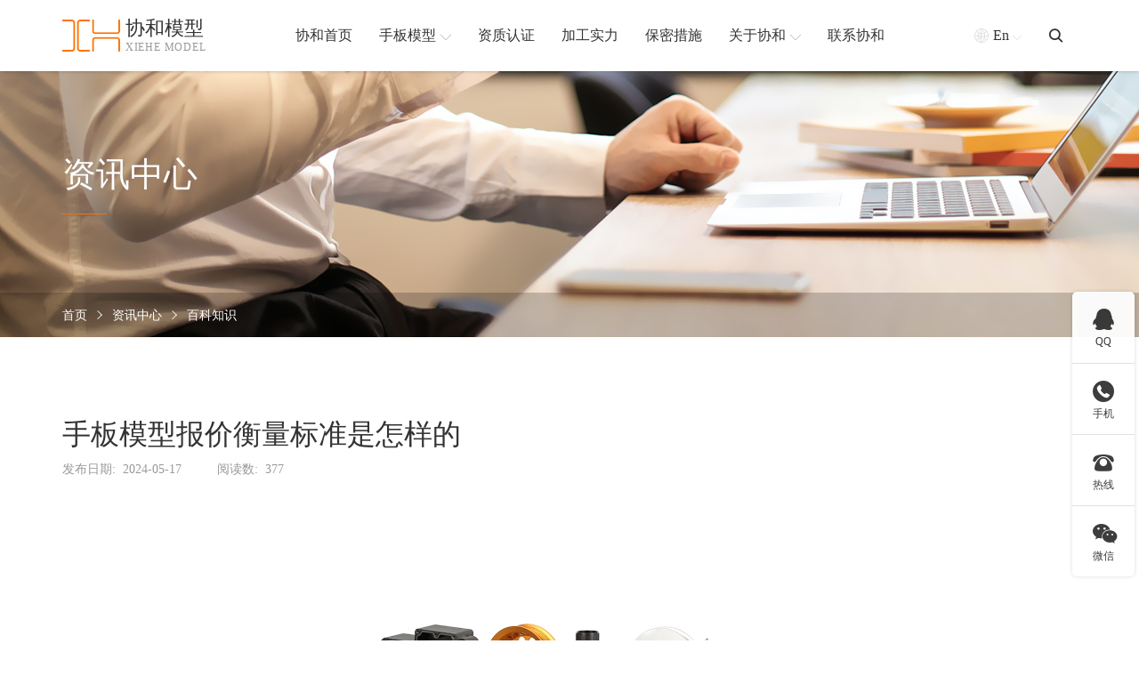

--- FILE ---
content_type: text/html; charset=utf-8
request_url: http://www.wowlogy.com/3187.html
body_size: 7079
content:
<!DOCTYPE html>
<html lang="zh-en">

<head>
    <base href="http://www.wowlogy.com/" />
    <meta name="renderer" content="webkit">
    <meta http-equiv="X-UA-Compatible" content="IE=edge,chrome=1">
    <meta http-equiv="Content-Type" content="text/html; charset=utf-8" />
    <meta name="viewport" content="width=device-width, initial-scale=1, maximum-scale=1, user-scalable=no">
    <title>手板模型报价衡量标准是怎样的-协和手板</title>
    <meta name="keywords" content="手板,衡量,模型,怎样,报价,标准" />
    <meta name="description" content="" />
    <link rel="stylesheet" href="./tpl/web/css/bootstrap.min.css">
    <link rel="stylesheet" href="./tpl/web/css/iconfont.css">
    <link rel="stylesheet" href="./tpl/web/css/share.min.css">
    <link rel="stylesheet" href="./tpl/web/css/base.css">
    <link rel="stylesheet" href="./tpl/web/css/common.css">
    <link rel="stylesheet" href="./tpl/web/css/news_content.css">
    <script src="./tpl/web/js/jquery.min.js"></script>
    <script src="./tpl/web/js/bootstrap.min.js"></script>
    <script src="./tpl/web/js/social-share.min.js"></script>
    <!--[if lt IE 9]>
      <script src="https://cdn.jsdelivr.net/npm/html5shiv@3.7.3/dist/html5shiv.min.js"></script>
      <script src="https://cdn.jsdelivr.net/npm/respond.js@1.4.2/dest/respond.min.js"></script>
    <![endif]-->
<style type="text/css">
    .nyxwnrboxl_ctimg img{
        max-width:400px;
        height: 400px;
      object-fit: cover;
      margin: 0 auto;
        
    }
</style>
</head>

<body>
    <!-- 头部 -->
    <div class="headsbox">
    <div class="heads">
        <div class="container">
            <div class="row justify-content-between align-items-center headsbig">
                <div class="headlogo">
                    <a href="http://www.wowlogy.com/" class="headlogo_box">
                        <div class="headlogo_boximg"> <img src="res/202202/21/7cc75dad7c9dae29.png" alt="协和手板"> </div>
                        <div class="headlogo_boxtxt">
                            <h1> 协和模型</h1>
                            <p> xiehe model</p>
                        </div>
                    </a>
                </div>
                <div class="headnav">                     <div class="headnav_item">
                        <a href="/" class="headnav_itema"> <span>协和首页</span>  </a>
                                            </div>
                                        <div class="headnav_item on">
                        <a href="http://www.wowlogy.com/product/hyfl.html" class="headnav_itema"><span>手板模型</span><i class="iconfont icontop"></i> </a>
                        <!-- 产品定位 -->
                        <div class="headnav_cqxl">
                            <div class="headnav_cqxlbox">
                                <div class="container">                                    <div class="row">                                        <div class="col headnav_cqxlbox_item">
                                            <div class="headnav_cqxlbox_itembox">
                                                <div class="headnav_cqxlbox_itemtitle"> <a href="http://www.wowlogy.com/product/czfl.html">按材质分类</a> </div>
                                                <div class="headnav_cqxlbox_itemct">                                                    <a href="http://www.wowlogy.com/product/abs.html">ABS手板模型</a>                                                     <a href="http://www.wowlogy.com/product/gj.html">硅胶手板模型</a>                                                     <a href="http://www.wowlogy.com/product/js.html">金属手板模型</a>                                                     <a href="http://www.wowlogy.com/product/lhj.html">铝合金手板模型</a>                                                     <a href="http://www.wowlogy.com/product/rj.html">软胶手板模型</a>                                                     <a href="http://www.wowlogy.com/product/sj.html">塑胶手板模型</a>                                                     <a href="http://www.wowlogy.com/product/wj.html">五金手板模型</a>                                                     <a href="http://www.wowlogy.com/product/ykl.html">亚克力手板模型</a> </div>
                                            </div>
                                        </div>                                        <div class="col headnav_cqxlbox_item">
                                            <div class="headnav_cqxlbox_itembox">
                                                <div class="headnav_cqxlbox_itemtitle"> <a href="http://www.wowlogy.com/product/hyfl.html">按加工行业分类</a> </div>
                                                <div class="headnav_cqxlbox_itemct">                                                    <a href="http://www.wowlogy.com/product/afsb.html">安防设备手板模型</a>                                                     <a href="http://www.wowlogy.com/product/jqr.html">机器人手板模型</a>                                                     <a href="http://www.wowlogy.com/product/jydq.html">家用电器手板模型</a>                                                     <a href="http://www.wowlogy.com/product/qcpjsb.html">汽车配件手板模型</a>                                                     <a href="http://www.wowlogy.com/product/qnyddx.html">氢能源电堆箱体手板模型</a>                                                     <a href="http://www.wowlogy.com/product/tzzb.html">特种装备手板模型</a>                                                     <a href="http://www.wowlogy.com/product/txcp.html">通讯产品手板模型</a>                                                     <a href="http://www.wowlogy.com/product/wjjx.html">五金机械手板模型</a>                                                     <a href="http://www.wowlogy.com/product/xnydc.html">新能源电池箱体手板模型</a>                                                     <a href="http://www.wowlogy.com/product/ylqx.html">医疗器械手板模型</a>                                                     <a href="http://www.wowlogy.com/product/yqyb.html">仪器仪表手板模型</a>                                                     <a href="http://www.wowlogy.com/product/zmdjsb.html">照明灯具手板模型</a>                                                     <a href="http://www.wowlogy.com/product/dxsbsbmx.html">大型设备手板模型</a> </div>
                                            </div>
                                        </div>                                        <div class="col headnav_cqxlbox_item">
                                            <div class="headnav_cqxlbox_itembox">
                                                <div class="headnav_cqxlbox_itemtitle"> <a href="http://www.wowlogy.com/product/gyfl.html">按加工工艺分类</a> </div>
                                                <div class="headnav_cqxlbox_itemct">                                                    <a href="http://www.wowlogy.com/product/sddy.html">3D打印手板模型</a>                                                     <a href="http://www.wowlogy.com/product/cncjg.html">CNC加工手板模型</a>                                                     <a href="http://www.wowlogy.com/product/cncwz.html">CNC五轴手板模型</a>                                                     <a href="http://www.wowlogy.com/product/slajg.html">SLA激光快速成型手板模型</a>                                                     <a href="http://www.wowlogy.com/product/slsjg.html">SLS激光快速成型手板模型</a>                                                     <a href="http://www.wowlogy.com/product/bjsb.html">钣金手板模型</a>                                                     <a href="http://www.wowlogy.com/product/dygz.html">低压灌注手板模型</a>                                                     <a href="http://www.wowlogy.com/product/gjfm.html">硅胶复模手板模型</a>                                                     <a href="http://www.wowlogy.com/product/skcnc.html">数控CNC手板模型</a> </div>
                                            </div>
                                        </div>                                    </div>
                                </div>
                            </div>
                        </div>
                    </div>                    <div class="headnav_item">
                        <a href="http://www.wowlogy.com/album/zzrz.html" class="headnav_itema"> <span>资质认证</span>  </a>
                                            </div>
                                        <div class="headnav_item">
                        <a href="http://www.wowlogy.com/album/jgsl.html" class="headnav_itema"> <span>加工实力</span>  </a>
                                            </div>
                                        <div class="headnav_item">
                        <a href="http://www.wowlogy.com/secrecy.html" class="headnav_itema"> <span>保密措施</span>  </a>
                                            </div>
                                        <div class="headnav_item">
                        <a href="http://www.wowlogy.com/about.html" class="headnav_itema"> <span>关于协和</span> <i class="iconfont icontop"></i> </a>
                                                <!-- 其它定位 -->
                        <div class="headnav_qtxl">
                            <div class="headnav_qtxl_box"><a href="http://www.wowlogy.com/about.html" class="headnav_qtxl_boxitem">协和简介</a><a href="/about.html#wxzhb" class="headnav_qtxl_boxitem">合作客户</a><a href="http://www.wowlogy.com/album.html" class="headnav_qtxl_boxitem">企业风采</a><a href="http://www.wowlogy.com/news.html" class="headnav_qtxl_boxitem">新闻资讯</a></div>
                        </div>                    </div>
                                        <div class="headnav_item">
                        <a href="http://www.wowlogy.com/contact.html" class="headnav_itema"> <span>联系协和</span>  </a>
                                            </div>
                    
                </div>
                <div class="headqt">
                    <div class="headqt_yy">
                        <a href="https://www.rapid-prototyping-services.com/" class="headqt_yybox"> <i class="iconfont icondiqiu01 headqt_yyboxq"></i><span>En</span> <i class="iconfont iconarrow-line-b headqt_yyboxt"></i> </a>
                        <!-- 定位 -->
                        <div class="headqt_yydw"> <a href="http://www.wowlogy.com/">中文版</a> <a href="https://www.rapid-prototyping-services.com/">English</a> </div>
                    </div>
                    <div class="headqt_ss"> <i class="iconfont iconsousuo"></i>
                        <!-- 定位 -->
                        <div class="headqt_ssdw">
                            <form method="post" action="http://www.wowlogy.com/product.html" onsubmit="return top_search();" class="headqt_ssdwbox">
                                <input type="text" name="keywords" value="" id="top-keywords" class="headqt_ssdwboxsr" placeholder="搜索">
                                <input type="submit" name="" id="" class="headqt_ssdwboxtj" value="">
                            </form>
                        </div>
                    </div>
                    <!-- 按钮 -->
                    <div class="mb_btn"> <i class="iconfont icondaohang-copy"></i> </div>
                </div>
            </div>
        </div>
    </div>
</div>
<!-- 占位 -->
<div class="headsbox_zw"></div>
<script>
    // 头部产品下拉
    $(".headnav_item.on").hover(function() {
            $(this).children(".headnav_cqxl").stop().slideDown()
        }, function() {
            $(this).children(".headnav_cqxl").stop().slideUp()
        })
        // 语言
    $(".headqt_yy").hover(function() {
            $(this).children(".headqt_yydw").stop().slideDown()
        }, function() {
            $(this).children(".headqt_yydw").stop().slideUp()
        })
        // 头部其它下拉
    $(".headnav_item").hover(function() {
            $(this).children('.headnav_qtxl').stop().slideDown()
        }, function() {
            $(this).children('.headnav_qtxl').stop().slideUp()
        })
        // 搜索
    $('.headqt_ss i').click(function() {
        $(this).toggleClass('iconsousuo iconcha1')
        $(this).siblings('.headqt_ssdw').toggleClass('on')
    })
</script>
    <!-- 内页背景 -->
    <div class="nybg" style="background-image: url(res/202202/24/5057ed61fed45072.jpg);">
        <div class="container">
            <div class="row align-items-center nybgt">
                <div class="nybgt_txt">
                    <div class="nybgt_txth">
                        资讯中心                    </div>
                    <div class="nybgt_txtx"></div>
                </div>
            </div>
            <div></div>
        </div>
        <div class="nybgb">
            <div class="container">
                <div class="row align-items-center nybgbbig">
                    <div class="nymbx">
                        <a href="http://www.wowlogy.com/">首页</a>
                        <i class="iconfont iconyoujiantou1"></i>
                        <a href="http://www.wowlogy.com/news.html">资讯中心</a> <i class="iconfont iconyoujiantou1"></i> <a href="http://www.wowlogy.com/news/bkzs.html">百科知识</a>                    </div>
                </div>
            </div>
        </div>
    </div>
    <!-- 内页新闻内容 -->
    <div class="nyxwnr">
        <div class="container">
            <div class="row nyxwnrbox">
                <div class="col-12 col-lg-9 nyxwnrboxl">
                    <div class="nyxwnrboxl_title">
                        手板模型报价衡量标准是怎样的                    </div>
                    <div class="nyxwnrboxl_sm">
                        <div class="nyxwnrboxl_smsj">
                            <span>发布日期: </span>
                            <b>2024-05-17</b>
                        </div>
                        <div class="nyxwnrboxl_smyd">
                            <span>阅读数: </span>
                            <b>377</b>
                        </div>

                    </div>
                    <div class="nyxwnrboxl_ct">
                                                <div class='nyxwnrboxl_ctimg'>
                            <img src="res/xinw/20240517/11729a9cbb639105.jpg" alt="手板模型报价衡量标准是怎样的" />
                        </div>
                                                <p>　　很多消费者在购买自己所需产品时总会习惯性的说：你们的产品好贵啊。其实这句话看似有一 些道理，但感觉又是无道理。因为有些产品真的是贵，而有的产品是好才贵。有一些来协和模型定制手板模型的客户就会疑问：为什么你们手板模型报价会比其他家的贵呢？</p>

<p>　　手板模型报价大概有几个衡量标准，其一看品质，例如精度高的手板和精度低的手板在实验过程中，效果是不同的，精度高的或者幸运的可以一次性便实验完成，而精度低的就不一定了！当然这个价格也会略有不同。所以很显然后者是好才贵，可以说是贵的其所。</p>

<p>　　其二看服务，而在定制手板模型手板模型报价的过程中，您感觉到你是很重要的，在这一点上协和模型是24h在线客服随时问您解决关于手板的一切问题。</p>

<p>　　其三很重要的一点看厂家实力，很简单的例子街边的衣服和某知名商城的衣服价格上肯定不同 ，而不管是在质量还是服务或是售后都是不同的，手板模型报价也是如此，很多客户宁愿价格高也要选择有保障的实力手板厂家！</p></div>
                    <div class="nyxwnrboxl_sxy">                         <a href="http://www.wowlogy.com/3189.html" class="nyxwnr_per">
                            <i class="iconfont iconzuojiantou1"></i> <span>上一篇</span>
                        </a>                        <a href="http://www.wowlogy.com/news/bkzs.html" class="nyxwnr_fh">
                            <i class="iconfont iconfanhui1"></i> <span>返回列表</span>
                        </a>
                                                 <a href="http://www.wowlogy.com/3185.html" class="nyxwnr_next">
                            <span>下一篇</span><i class="iconfont iconyoujiantou1"></i>
                        </a>                    </div>
                </div>
                <div class="col-12 col-lg-3 nyxwnrboxlr">
                    <div class="nyxwnrboxlr_title"> 相关新闻
                    </div>
                    <div class="nyxwnrboxlr_xg">  <a href="javascript:;" class="nyxwnrboxlr_xga">
                            <div class="nyxwnrboxlr_xgaitem">
                                <div class="nyxwnrboxlr_xgaiteml">
                                    <p>01-06</p>
                                    <span>2026</span>
                                </div>
                                <div class="nyxwnrboxlr_xgaitemr">
                                    小批量真空复模手板的优势有哪些                                </div>
                            </div>
                            </a>  <a href="javascript:;" class="nyxwnrboxlr_xga">
                            <div class="nyxwnrboxlr_xgaitem">
                                <div class="nyxwnrboxlr_xgaiteml">
                                    <p>12-18</p>
                                    <span>2025</span>
                                </div>
                                <div class="nyxwnrboxlr_xgaitemr">
                                    小批量手板加工，帮您进行产品外观验证                                </div>
                            </div>
                            </a>  <a href="javascript:;" class="nyxwnrboxlr_xga">
                            <div class="nyxwnrboxlr_xgaitem">
                                <div class="nyxwnrboxlr_xgaiteml">
                                    <p>11-10</p>
                                    <span>2025</span>
                                </div>
                                <div class="nyxwnrboxlr_xgaitemr">
                                    想要做出好的产品手板，设计环节非常重要                                </div>
                            </div>
                            </a>  <a href="javascript:;" class="nyxwnrboxlr_xga">
                            <div class="nyxwnrboxlr_xgaitem">
                                <div class="nyxwnrboxlr_xgaiteml">
                                    <p>10-09</p>
                                    <span>2025</span>
                                </div>
                                <div class="nyxwnrboxlr_xgaitemr">
                                    相机手板模型制作                                </div>
                            </div>
                            </a>  <a href="javascript:;" class="nyxwnrboxlr_xga">
                            <div class="nyxwnrboxlr_xgaitem">
                                <div class="nyxwnrboxlr_xgaiteml">
                                    <p>09-12</p>
                                    <span>2025</span>
                                </div>
                                <div class="nyxwnrboxlr_xgaitemr">
                                    洗牙器手板模型打样                                </div>
                            </div>
                            </a>                                                                                                                                                                                                                                                                                                                                                                                                                                                                                                                                                                                                                                                                                                                                                                                                                                                                                                                                                                                                                                                                                                                                                                                                                                                                                                                                                                                                                                                                                                            </div>
                </div>
            </div>
        </div>
    </div>

    <!-- 底部 -->
    <!-- 底部 -->
<div class="foot">
    <div class="container">
        <div class="row row-cols-3 foot_title">
            <a href="tel:18123867515">
                <div class="foot_title_item">
                    <div class="foot_title_itemi"> <i class="iconfont icondianhua"></i> </div>
                    <div class="foot_title_itemtxt">
                        <p>18123867515</p>
                        <span>电话</span> </div>
                </div>
            </a>
            <a href="tel:0769-82930063">
                <div class="foot_title_item">
                    <div class="foot_title_itemi"> <i class="iconfont icondianhua11"></i> </div>
                    <div class="foot_title_itemtxt">
                        <p>0769-82930063</p>
                        <span>座机</span> </div>
                </div>
            </a>
            <a href="mailto:xiehe168@126.com" target="_blank">
                <div class="foot_title_item">
                    <div class="foot_title_itemi"> <i class="iconfont iconemail"></i> </div>
                    <div class="foot_title_itemtxt">
                        <p>xiehe168@126.com</p>
                        <span>邮箱</span> </div>
                </div>
            </a>
        </div>
        <div class="foot_ct">
            <div class="foot_cl">
                <a class="foot_cllogo">
                    <div class="foot_cllogoimg"> <img src="res/202202/21/7cc75dad7c9dae29.png" alt="协和手板"> </div>
                    <div class="foot_cllogotxt">
                        <h6>协和模型</h6>
                        <p>xiehe model</p>
                    </div>
                </a>
                <div class="wdbwx">
                    <div class="wdbwxbox">
                        <div class="wdbwxboximg">
                            <img src="res/202202/24/0099f2f4724bae73.jpg" alt="微信客服">

                        </div>
                        <div class="wdbwxboxz">
                            微信客服
                        </div>
                    </div>
                </div>
            </div>
            <div class="foot_ctbox">
                                <div class="foot_ctboxs">
                                        <div class="foot_ctbox_item">
                        <div class="foot_ctbox_itemtit">
                            <a href="http://www.wowlogy.com/product/hyfl.html">按加工行业</a> <i class="iconfont iconplus-line foot_ctbox_itemtitbtn"></i> </div>
                        <div class="foot_ctbox_itemct">
                                                        <a href="http://www.wowlogy.com/product/afsb.html" class="foot_ctbox_itemcta">安防设备手板模型</a>                             <a href="http://www.wowlogy.com/product/ylqx.html" class="foot_ctbox_itemcta">医疗器械手板模型</a>                             <a href="http://www.wowlogy.com/product/jqr.html" class="foot_ctbox_itemcta">机器人手板模型</a>                             <a href="http://www.wowlogy.com/product/jydq.html" class="foot_ctbox_itemcta">家用电器手板模型</a>                             <a href="http://www.wowlogy.com/product/txcp.html" class="foot_ctbox_itemcta">通讯产品手板模型</a>                             <a href="http://www.wowlogy.com/product/qcpjsb.html" class="foot_ctbox_itemcta">汽车配件手板模型</a>                             <a href="http://www.wowlogy.com/product/hyfl.html" class="foot_ctbox_itemcta">查看更多 +</a>                         </div>
                    </div>
                                        <div class="foot_ctbox_item">
                        <div class="foot_ctbox_itemtit">
                            <a href="http://www.wowlogy.com/product/czfl.html">按材质分类</a> <i class="iconfont iconplus-line foot_ctbox_itemtitbtn"></i> </div>
                        <div class="foot_ctbox_itemct">
                                                        <a href="http://www.wowlogy.com/product/abs.html" class="foot_ctbox_itemcta">ABS手板模型</a>                             <a href="http://www.wowlogy.com/product/gj.html" class="foot_ctbox_itemcta">硅胶手板模型</a>                             <a href="http://www.wowlogy.com/product/js.html" class="foot_ctbox_itemcta">金属手板模型</a>                             <a href="http://www.wowlogy.com/product/lhj.html" class="foot_ctbox_itemcta">铝合金手板模型</a>                             <a href="http://www.wowlogy.com/product/rj.html" class="foot_ctbox_itemcta">软胶手板模型</a>                             <a href="http://www.wowlogy.com/product/sj.html" class="foot_ctbox_itemcta">塑胶手板模型</a>                             <a href="http://www.wowlogy.com/product/czfl.html" class="foot_ctbox_itemcta">查看更多 +</a>                         </div>
                    </div>
                                        <div class="foot_ctbox_item">
                        <div class="foot_ctbox_itemtit">
                            <a href="http://www.wowlogy.com/product/gyfl.html">按加工工艺</a> <i class="iconfont iconplus-line foot_ctbox_itemtitbtn"></i> </div>
                        <div class="foot_ctbox_itemct">
                                                        <a href="http://www.wowlogy.com/product/sddy.html" class="foot_ctbox_itemcta">3D打印手板模型</a>                             <a href="http://www.wowlogy.com/product/cncjg.html" class="foot_ctbox_itemcta">CNC加工手板模型</a>                             <a href="http://www.wowlogy.com/product/cncwz.html" class="foot_ctbox_itemcta">CNC五轴手板模型</a>                             <a href="http://www.wowlogy.com/product/slajg.html" class="foot_ctbox_itemcta">SLA激光快速成型手板模型</a>                             <a href="http://www.wowlogy.com/product/slsjg.html" class="foot_ctbox_itemcta">SLS激光快速成型手板模型</a>                             <a href="http://www.wowlogy.com/product/bjsb.html" class="foot_ctbox_itemcta">钣金手板模型</a>                             <a href="http://www.wowlogy.com/product/gyfl.html" class="foot_ctbox_itemcta">查看更多 +</a>                         </div>
                    </div>
                                        <div class="foot_ctbox_item">
                        <div class="foot_ctbox_itemtit">
                            <a href="http://www.wowlogy.com/about.html">协和简介</a> <i class="iconfont iconplus-line foot_ctbox_itemtitbtn"></i> </div>
                        <div class="foot_ctbox_itemct">
                                                        <a href="http://www.wowlogy.com/about.html" class="foot_ctbox_itemcta">协和简介</a>                             <a href="http://www.wowlogy.com/album/zzrz.html" class="foot_ctbox_itemcta">资质认证</a>                             <a href="http://www.wowlogy.com/album/jgsl.html" class="foot_ctbox_itemcta">加工实力</a>                             <a href="http://www.wowlogy.com/secrecy.html" class="foot_ctbox_itemcta">保密措施</a>                             <a href="/about.html#wxzhb" class="foot_ctbox_itemcta">合作客户</a>                             <a href="http://www.wowlogy.com/news.html" class="foot_ctbox_itemcta">新闻资讯</a>                             <a href="http://www.wowlogy.com/contact.html" class="foot_ctbox_itemcta">联系我们</a>                         </div>
                    </div>
                                    </div>
            </div>
        </div>
        <div class="row justify-content-sm-between foot_db justify-content-center">
            <div class="foot_dbl"> Copyrightc © 协和工业产品设计有限公司 All rights reserved. </div>
            <div class="foot_dbr"><a href="https://beian.miit.gov.cn" target="_blank" rel="nofollow"> 粤ICP备2021168407号 </a> </div>
        </div>
    </div>
</div>
<script>
    $('.foot_ctbox_itemtitbtn').click(function() {
        // 替换字体图标类名
        $(this).toggleClass('iconminus iconplus-line')
        $('.foot_ctbox_itemct:visible').slideUp().siblings('.foot_ctbox_itemtit').find('i').addClass('iconplus-line').removeClass('iconminus')
        var subnav1 = $(this).parents('.foot_ctbox_item').find('.foot_ctbox_itemct')
            // console.log(subnav.is(':hidden'));
        if (subnav1.is(':hidden')) {
            subnav1.slideDown()
        } else {
            subnav1.slideUp()
        };
    })
</script>

<!-- 移动侧边 -->

<div class="a_txt">
    <div class="div1 a_closed"></div>
    <div class="div2">
        <a href="javascript:;" class="a_closed"> <img src="./tpl/web/images/imgs/close.png" width="22"></a>
    </div>
    <div class="div3">
        <ul>
                         <li>
                <div class="mblink_item">
                    <a href="/" class="mblink_itema">
                        <div class="mblink_itematxt">协和首页</div>
                    </a>  </div>
                <div class="a_txt2"> </div>
            </li>
                        <li>
                <div class="mblink_item">
                    <a href="http://www.wowlogy.com/product/hyfl.html" class="mblink_itema">
                        <div class="mblink_itematxt">手板模型</div>
                    </a>  </div>
                <div class="a_txt2"> </div>
            </li>
                        <li>
                <div class="mblink_item">
                    <a href="http://www.wowlogy.com/album/zzrz.html" class="mblink_itema">
                        <div class="mblink_itematxt">资质认证</div>
                    </a>  </div>
                <div class="a_txt2"> </div>
            </li>
                        <li>
                <div class="mblink_item">
                    <a href="http://www.wowlogy.com/album/jgsl.html" class="mblink_itema">
                        <div class="mblink_itematxt">加工实力</div>
                    </a>  </div>
                <div class="a_txt2"> </div>
            </li>
                        <li>
                <div class="mblink_item">
                    <a href="http://www.wowlogy.com/secrecy.html" class="mblink_itema">
                        <div class="mblink_itematxt">保密措施</div>
                    </a>  </div>
                <div class="a_txt2"> </div>
            </li>
                        <li>
                <div class="mblink_item">
                    <a href="http://www.wowlogy.com/about.html" class="mblink_itema">
                        <div class="mblink_itematxt">关于协和</div>
                    </a> <i class="mblink_itemi iconfont iconplus-line"></i> </div>
                <div class="a_txt2"> <a href="http://www.wowlogy.com/about.html">协和简介</a><a href="/about.html#wxzhb">合作客户</a><a href="http://www.wowlogy.com/album.html">企业风采</a><a href="http://www.wowlogy.com/news.html">新闻资讯</a></div>
            </li>
                        <li>
                <div class="mblink_item">
                    <a href="http://www.wowlogy.com/contact.html" class="mblink_itema">
                        <div class="mblink_itematxt">联系协和</div>
                    </a>  </div>
                <div class="a_txt2"> </div>
            </li>
                        <div class="clear"></div>
        </ul>
    </div>
</div>
<script>
    //点击逐渐展开移动端导航
    $(".mb_btn").click(
            function() {
                $(".a_txt").stop(true, false).delay(0).animate({
                    width: "100%",
                    height: "100%"
                }, 0);
                $(".a_txt").find(".div1").stop(true, false).delay(0).animate({
                    opacity: "0.95"
                }, 500);
                $(".a_txt").find(".div2").stop(true, false).delay(0).animate({
                    opacity: "1"
                }, 500);
                $(".a_txt").find(".div3").stop(true, false).delay(0).animate({
                    right: "0"
                }, 500);
            }
        )
        //点击关闭，逐渐隐藏
    $(".a_closed").click(
            function() {
                $(".a_txt").stop(true, false).delay(500).animate({
                    width: "0",
                    height: "0"
                }, 0);
                $(".a_txt").find(".div1").stop(true, false).delay(0).animate({
                    opacity: "0"
                }, 500);
                $(".a_txt").find(".div2").stop(true, false).delay(0).animate({
                    opacity: "0"
                }, 500);
                $(".a_txt").find(".div3").stop(true, false).delay(0).animate({
                    right: "-80%"
                }, 500);
            }
        )
        // 点击展开关闭子导航
    $('.mblink_item>i').click(function() {
        // 替换字体图标类名
        $(this).toggleClass('iconplus-line iconminus')
        $('.a_txt2:visible').slideUp().siblings('.mblink_item').find('i').addClass('iconplus-line').removeClass('iconminus')
        var subnav = $(this).parents('li').find('.a_txt2')
            // console.log(subnav.is(':hidden'));
        if (subnav.is(':hidden')) {
            subnav.slideDown()
        } else {
            subnav.slideUp()
        };
    })
</script>
<!--右侧客服-->
<!--右侧客服-->
<div class="cndns-right">
            <div class="cndns-right-meau meau-sev">
        <a href="javascript:" class="cndns-right-btn"> <span class="demo-icon icon-qq">&#xf1d6;</span>
            <p> QQ </p>
        </a>
        <div class="cndns-right-box">
            <div class="box-border">
                <div class="sev-t"> <span class="demo-icon icon-chat">&#xe804;</span>
                    <p>在线咨询<i>真诚为您提供专业解答服务</i></p>
                    <div class="clear"></div>
                </div>
                <div class="sev-b">
                    <ul id="zixunUl">
                                                <li><a href="http://wpa.qq.com/msgrd?v=3&uin=1083059935&site=qq&menu=yes" target="_blank" rel="nofollow">客服1</a></li>
                                                <div class="clear"></div>
                    </ul>
                </div>
                <span class="arrow-right"></span> </div>
        </div>
    </div>
            <div class="cndns-right-meau meau-contact">
        <a href="javascript:" class="cndns-right-btn"> <span class="demo-icon icon-phone-circled">&#xe800;</span>
            <p> 手机 </p>
        </a>
        <div class="cndns-right-box">
            <div class="box-border">
                <div class="sev-t"> <span class="demo-icon icon-phone-circled">&#xe800;</span>
                    <p>18123867515<br />
                        <i>微信同号</i></p>
                    <div class="clear"></div>
                </div>
                <span class="arrow-right"></span> </div>
        </div>
    </div>
    <div class="cndns-right-meau meau-contact">
        <a href="javascript:" class="cndns-right-btn"> <span class="iconfont">&#xe608;</span>
            <p> 热线 </p>
        </a>
        <div class="cndns-right-box">
            <div class="box-border">
                <div class="sev-t"> <span class="iconfont">&#xe608;</span>
                    <p>0769-82930063<br />
                        <i>7*24小时服务热线</i></p>
                    <div class="clear"></div>
                </div>
                <span class="arrow-right"></span> </div>
        </div>
    </div>
            <div class="cndns-right-meau meau-code">
        <a href="javascript:" class="cndns-right-btn"> <span class="demo-icon icon-wechat">&#xf1d7;</span>
            <p>微信</p>
        </a>
        <div class="cndns-right-box">
            <div class="box-border">
                <div class="sev-t"><img src="res/202202/24/0099f2f4724bae73.jpg" alt="二维码" /><i>扫一扫微信交流</i></div>
                <span class="arrow-right"></span> </div>
        </div>
    </div>
        <div class="cndns-right-meau meau-top" id="top-back">
        <a href="javascript:" class="cndns-right-btn" onclick="topBack()"> <span class="demo-icon icon-up-open-big">&#xe818;</span> <i>顶部</i> </a>
    </div>
</div>
<link rel="stylesheet" href="/tpl/web/css/zxkf.css" />
<script type="text/javascript">
    //置顶图标显示
    $('#top-back').hide()
    $(window).scroll(function() {
            if ($(this).scrollTop() > 350) {
                $("#top-back").fadeIn();
            } else {
                $("#top-back").fadeOut();
            }
        })
        //置顶事件
    function topBack() {
        $('body,html').animate({
            scrollTop: 0
        }, 300);
    }
    $('.cndns-right .cndns-right-btn:first').css({
        border: "none"
    });
</script>
<style type="text/css">
    .mbbtnwx{
        background-color: #42AC2B;
    }
    .mbbtnwx i{
        font-size: 24px;
    }
</style>
<!-- 手机版按钮 -->
<div class="mbgdbtn">
     <div class="mbgdbtn_tel mbbtnwx" id="wapwx" onclick="copyUrl2()">
            <i class="iconfont iconweixin"></i>
    </div>
    <div class="mbgdbtn_tel">
        <a href="tel:18123867515">
            <i class="iconfont">&#xe608;</i>
        </a>
    </div>
    <div class="mbgdbtn_tel" id="mbgdbtntop" onclick="topBack()">
        <i class="iconfont icontop"></i>
    </div>
</div>
<!--复制微信-->
<mip-lightbox class="mip-sjh-wechat-model" id="wechat-lightbox" style="display: none;">
    <div class="mip-fill-content">
        <div class="wechat-model-layer">
            <i class="iconfont icon-guanbi1 guanbi"></i>
            <div class="wechat-model-success">
                <div class="image"><i class="iconfont iconchenggong"></i></div>
                <div class="title">复制成功</div>
                <div class="wechat-number">微信号: </div>
                <div class="desc">
                    添加微信好友, 详细了解产品
                </div>
                <div class="guide-img">
                    <img src="./tpl/web/images/imgs/addweixin.gif" alt="添加微信">
                </div>
                <div class="button guanbi">
                    <span>知道了</span>
                </div>
            </div>
        </div>
    </div>
</mip-lightbox>
<script>
 $('#wapwx').click(function() {
        $('#wechat-lightbox').show();
        const range = document.createRange();
    })
    $('.guanbi').click(function() {
        $('#wechat-lightbox').hide();
    })

    function copyUrl2() {
        var Url2 = 18123867515;
        var oInput = document.createElement('input');
        oInput.value = Url2;
        document.body.appendChild(oInput);
        oInput.select();
        document.execCommand("Copy");
        oInput.className = 'oInput';
        oInput.style.display = 'none';

    }
    // ......
    $('#mbgdbtntop').hide()
    $(window).scroll(function() {
            if ($(this).scrollTop() > 200) {
                $("#mbgdbtntop").fadeIn();
            } else {
                $("#mbgdbtntop").fadeOut();
            }
        })
        //置顶事件
    function topBack() {
        $('body,html').animate({
            scrollTop: 0
        }, 300);
    }
</script>
<script>
var _hmt = _hmt || [];
(function() {
  var hm = document.createElement("script");
  hm.src = "https://hm.baidu.com/hm.js?22323a87f9ea5228177e140032bc84d8";
  var s = document.getElementsByTagName("script")[0]; 
  s.parentNode.insertBefore(hm, s);
})();
</script></body>

</html>